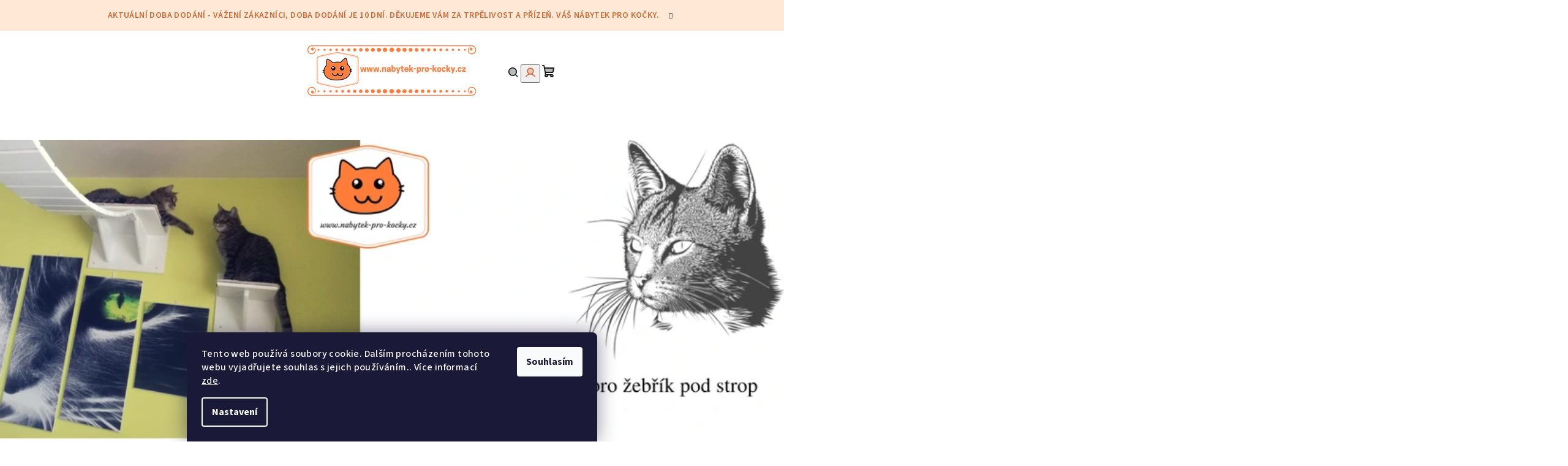

--- FILE ---
content_type: text/html; charset=utf-8
request_url: https://www.nabytek-pro-kocky.cz/
body_size: 14919
content:
<!doctype html><html lang="cs" dir="ltr" class="header-background-light external-fonts-loaded"><head><meta charset="utf-8" /><meta name="viewport" content="width=device-width,initial-scale=1" /><title>Nábytek pro kočky | kočičí nábytek | NABYTEK-PRO-KOCKY.cz</title><link rel="preconnect" href="https://cdn.myshoptet.com" /><link rel="dns-prefetch" href="https://cdn.myshoptet.com" /><link rel="preload" href="https://cdn.myshoptet.com/prj/dist/master/cms/libs/jquery/jquery-1.11.3.min.js" as="script" /><link href="https://cdn.myshoptet.com/prj/dist/master/cms/templates/frontend_templates/shared/css/font-face/source-sans-3.css" rel="stylesheet"><link href="https://cdn.myshoptet.com/prj/dist/master/cms/templates/frontend_templates/shared/css/font-face/exo-2.css" rel="stylesheet"><link href="https://cdn.myshoptet.com/prj/dist/master/shop/dist/font-shoptet-14.css.d90e56d0dd782c13aabd.css" rel="stylesheet"><script>
dataLayer = [];
dataLayer.push({'shoptet' : {
    "pageId": 1,
    "pageType": "homepage",
    "currency": "CZK",
    "currencyInfo": {
        "decimalSeparator": ",",
        "exchangeRate": 1,
        "priceDecimalPlaces": 0,
        "symbol": "K\u010d",
        "symbolLeft": 0,
        "thousandSeparator": " "
    },
    "language": "cs",
    "projectId": 629363,
    "cartInfo": {
        "id": null,
        "freeShipping": false,
        "freeShippingFrom": null,
        "leftToFreeGift": {
            "formattedPrice": "0 K\u010d",
            "priceLeft": 0
        },
        "freeGift": false,
        "leftToFreeShipping": {
            "priceLeft": null,
            "dependOnRegion": null,
            "formattedPrice": null
        },
        "discountCoupon": [],
        "getNoBillingShippingPrice": {
            "withoutVat": 0,
            "vat": 0,
            "withVat": 0
        },
        "cartItems": [],
        "taxMode": "ORDINARY"
    },
    "cart": [],
    "customer": {
        "priceRatio": 1,
        "priceListId": 1,
        "groupId": null,
        "registered": false,
        "mainAccount": false
    }
}});
dataLayer.push({'cookie_consent' : {
    "marketing": "denied",
    "analytics": "denied"
}});
document.addEventListener('DOMContentLoaded', function() {
    shoptet.consent.onAccept(function(agreements) {
        if (agreements.length == 0) {
            return;
        }
        dataLayer.push({
            'cookie_consent' : {
                'marketing' : (agreements.includes(shoptet.config.cookiesConsentOptPersonalisation)
                    ? 'granted' : 'denied'),
                'analytics': (agreements.includes(shoptet.config.cookiesConsentOptAnalytics)
                    ? 'granted' : 'denied')
            },
            'event': 'cookie_consent'
        });
    });
});
</script>
<meta property="og:type" content="website"><meta property="og:site_name" content="nabytek-pro-kocky.cz"><meta property="og:url" content="https://www.nabytek-pro-kocky.cz/"><meta property="og:title" content="Nábytek pro kočky | kočičí nábytek | NABYTEK-PRO-KOCKY.cz"><meta name="author" content="Nábytek pro kočky"><meta name="web_author" content="Shoptet.cz"><meta name="dcterms.rightsHolder" content="www.nabytek-pro-kocky.cz"><meta name="robots" content="index,follow"><meta property="og:image" content="https://cdn.myshoptet.com/usr/www.nabytek-pro-kocky.cz/user/logos/custom_image_logo.png?t=1770014476"><meta property="og:description" content="Přímý prodej českého výrobce originálního nábytku pro kočky. Pečlivá ruční práce, kvalitní materiály a nízká cena. Kočičí nábytek na stěnu i na strop na Vaše přání upravíme. Kočičí ráj je hřiště od firmy Nábytek pro kočky."><meta name="description" content="Přímý prodej českého výrobce originálního nábytku pro kočky. Pečlivá ruční práce, kvalitní materiály a nízká cena. Kočičí nábytek na stěnu i na strop na Vaše přání upravíme. Kočičí ráj je hřiště od firmy Nábytek pro kočky."><style>:root {--color-primary: #FFFFFF;--color-primary-h: 0;--color-primary-s: 0%;--color-primary-l: 100%;--color-primary-hover: #ffe9d6;--color-primary-hover-h: 28;--color-primary-hover-s: 100%;--color-primary-hover-l: 92%;--color-secondary: #cf6b36;--color-secondary-h: 21;--color-secondary-s: 61%;--color-secondary-l: 51%;--color-secondary-hover: #a14717;--color-secondary-hover-h: 21;--color-secondary-hover-s: 75%;--color-secondary-hover-l: 36%;--color-tertiary: #F9F9F9;--color-tertiary-h: 0;--color-tertiary-s: 0%;--color-tertiary-l: 98%;--color-tertiary-hover: #161616;--color-tertiary-hover-h: 0;--color-tertiary-hover-s: 0%;--color-tertiary-hover-l: 9%;--color-header-background: #FFFFFF;--template-font: "Source Sans 3";--template-headings-font: "Exo 2";--header-background-url: url("[data-uri]");--cookies-notice-background: #1A1937;--cookies-notice-color: #F8FAFB;--cookies-notice-button-hover: #f5f5f5;--cookies-notice-link-hover: #27263f;--templates-update-management-preview-mode-content: "Náhled aktualizací šablony je aktivní pro váš prohlížeč."}</style>
    
    <link href="https://cdn.myshoptet.com/prj/dist/master/shop/dist/main-14.less.49334c2a0bd7c3ed0f9c.css" rel="stylesheet" />
                <link href="https://cdn.myshoptet.com/prj/dist/master/shop/dist/mobile-header-v1-14.less.10721fb2626f6cacd20c.css" rel="stylesheet" />
    
    <script>var shoptet = shoptet || {};</script>
    <script src="https://cdn.myshoptet.com/prj/dist/master/shop/dist/main-3g-header.js.27c4444ba5dd6be3416d.js"></script>
<!-- User include --><!-- /User include --><link rel="shortcut icon" href="/favicon.ico" type="image/x-icon" /><link rel="canonical" href="https://www.nabytek-pro-kocky.cz/" /></head><body class="desktop id-1 in-index template-14 type-index one-column-body has-carousel columns-mobile-2 columns-3 smart-labels-active ums_forms_redesign--off ums_a11y_category_page--on ums_discussion_rating_forms--off ums_flags_display_unification--on ums_a11y_login--on mobile-header-version-1"><noscript>
    <style>
        #header {
            padding-top: 0;
            position: relative !important;
            top: 0;
        }
        .header-navigation {
            position: relative !important;
        }
        .overall-wrapper {
            margin: 0 !important;
        }
        body:not(.ready) {
            visibility: visible !important;
        }
    </style>
    <div class="no-javascript">
        <div class="no-javascript__title">Musíte změnit nastavení vašeho prohlížeče</div>
        <div class="no-javascript__text">Podívejte se na: <a href="https://www.google.com/support/bin/answer.py?answer=23852">Jak povolit JavaScript ve vašem prohlížeči</a>.</div>
        <div class="no-javascript__text">Pokud používáte software na blokování reklam, může být nutné povolit JavaScript z této stránky.</div>
        <div class="no-javascript__text">Děkujeme.</div>
    </div>
</noscript>

        <div id="fb-root"></div>
        <script>
            window.fbAsyncInit = function() {
                FB.init({
                    autoLogAppEvents : true,
                    xfbml            : true,
                    version          : 'v24.0'
                });
            };
        </script>
        <script async defer crossorigin="anonymous" src="https://connect.facebook.net/cs_CZ/sdk.js#xfbml=1&version=v24.0"></script>    <div class="siteCookies siteCookies--bottom siteCookies--dark js-siteCookies" role="dialog" data-testid="cookiesPopup" data-nosnippet>
        <div class="siteCookies__form">
            <div class="siteCookies__content">
                <div class="siteCookies__text">
                    Tento web používá soubory cookie. Dalším procházením tohoto webu vyjadřujete souhlas s jejich používáním.. Více informací <a href="/podminky-ochrany-osobnich-udaju/" target=\"_blank\" rel=\"noopener noreferrer\">zde</a>.
                </div>
                <p class="siteCookies__links">
                    <button class="siteCookies__link js-cookies-settings" aria-label="Nastavení cookies" data-testid="cookiesSettings">Nastavení</button>
                </p>
            </div>
            <div class="siteCookies__buttonWrap">
                                <button class="siteCookies__button js-cookiesConsentSubmit" value="all" aria-label="Přijmout cookies" data-testid="buttonCookiesAccept">Souhlasím</button>
            </div>
        </div>
        <script>
            document.addEventListener("DOMContentLoaded", () => {
                const siteCookies = document.querySelector('.js-siteCookies');
                document.addEventListener("scroll", shoptet.common.throttle(() => {
                    const st = document.documentElement.scrollTop;
                    if (st > 1) {
                        siteCookies.classList.add('siteCookies--scrolled');
                    } else {
                        siteCookies.classList.remove('siteCookies--scrolled');
                    }
                }, 100));
            });
        </script>
    </div>
<a href="#content" class="skip-link sr-only">Přejít na obsah</a><div class="overall-wrapper"><div class="site-msg information"><div class="container"><div class="text">AKTUÁLNÍ DOBA DODÁNÍ - Vážení zákazníci, doba dodání je 10 dní. Děkujeme Vám za trpělivost a přízeň. Váš Nábytek pro kočky.</div><div class="close js-close-information-msg"></div></div></div><header id="header">
        <div class="header-top">
            <div class="container navigation-wrapper header-top-wrapper">
                <div class="navigation-tools">
                                    </div>
                <h1 class="site-name"><a href="/" data-testid="linkWebsiteLogo"><img src="https://cdn.myshoptet.com/usr/www.nabytek-pro-kocky.cz/user/logos/custom_image_logo.png" alt="Nábytek pro kočky" fetchpriority="low" /></a></h1>                <div class="navigation-buttons">
                    <a href="#" class="toggle-window" data-target="search" data-testid="linkSearchIcon"><i class="icon-search"></i><span class="sr-only">Hledat</span></a>
                                                                                                                                            <button class="top-nav-button top-nav-button-login toggle-window" type="button" data-target="login" aria-haspopup="dialog" aria-expanded="false" aria-controls="login" data-testid="signin">
                                        <i class="icon-login"></i><span class="sr-only">Přihlášení</span>
                                    </button>
                                                                                                                                
    <a href="/kosik/" class="btn btn-icon toggle-window cart-count" data-target="cart" data-testid="headerCart" rel="nofollow" aria-haspopup="dialog" aria-expanded="false" aria-controls="cart-widget">
        <span class="icon-cart"></span>
                <span class="sr-only">Nákupní košík</span>
        
    
            </a>
                    <a href="#" class="toggle-window" data-target="navigation" data-testid="hamburgerMenu"></a>
                </div>
                <div class="user-action">
                                            <div class="user-action-in">
            <div id="login" class="user-action-login popup-widget login-widget" role="dialog" aria-labelledby="loginHeading">
        <div class="popup-widget-inner">
                            <h2 id="loginHeading">Přihlášení k vašemu účtu</h2><div id="customerLogin"><form action="/action/Customer/Login/" method="post" id="formLoginIncluded" class="csrf-enabled formLogin" data-testid="formLogin"><input type="hidden" name="referer" value="" /><div class="form-group"><div class="input-wrapper email js-validated-element-wrapper no-label"><input type="email" name="email" class="form-control" autofocus placeholder="E-mailová adresa (např. jan@novak.cz)" data-testid="inputEmail" autocomplete="email" required /></div></div><div class="form-group"><div class="input-wrapper password js-validated-element-wrapper no-label"><input type="password" name="password" class="form-control" placeholder="Heslo" data-testid="inputPassword" autocomplete="current-password" required /><span class="no-display">Nemůžete vyplnit toto pole</span><input type="text" name="surname" value="" class="no-display" /></div></div><div class="form-group"><div class="login-wrapper"><button type="submit" class="btn btn-secondary btn-text btn-login" data-testid="buttonSubmit">Přihlásit se</button><div class="password-helper"><a href="/registrace/" data-testid="signup" rel="nofollow">Nová registrace</a><a href="/klient/zapomenute-heslo/" rel="nofollow">Zapomenuté heslo</a></div></div></div></form>
</div>                    </div>
    </div>

        <div id="cart-widget" class="user-action-cart popup-widget cart-widget loader-wrapper" data-testid="popupCartWidget" role="dialog" aria-hidden="true">
        <div class="popup-widget-inner cart-widget-inner place-cart-here">
            <div class="loader-overlay">
                <div class="loader"></div>
            </div>
        </div>
    </div>

        <div class="user-action-search popup-widget search-widget search stay-open" itemscope itemtype="https://schema.org/WebSite" data-testid="searchWidget">
        <span href="#" class="search-widget-close toggle-window" data-target="search" data-testid="linkSearchIcon"></span>
        <meta itemprop="headline" content=""/><meta itemprop="url" content="https://www.nabytek-pro-kocky.cz"/><meta itemprop="text" content="Přímý prodej českého výrobce originálního nábytku pro kočky. Pečlivá ruční práce, kvalitní materiály a nízká cena. Kočičí nábytek na stěnu i na strop na Vaše přání upravíme. Kočičí ráj je hřiště od firmy Nábytek pro kočky."/>        <form action="/action/ProductSearch/prepareString/" method="post"
    id="formSearchForm" class="search-form compact-form js-search-main"
    itemprop="potentialAction" itemscope itemtype="https://schema.org/SearchAction" data-testid="searchForm">
    <fieldset>
        <meta itemprop="target"
            content="https://www.nabytek-pro-kocky.cz/vyhledavani/?string={string}"/>
        <input type="hidden" name="language" value="cs"/>
        
    <span class="search-form-input-group">
        
    <span class="search-input-icon" aria-hidden="true"></span>

<input
    type="search"
    name="string"
        class="query-input form-control search-input js-search-input"
    placeholder="Napište, co hledáte"
    autocomplete="off"
    required
    itemprop="query-input"
    aria-label="Vyhledávání"
    data-testid="searchInput"
>
        <button type="submit" class="btn btn-default search-button" data-testid="searchBtn">Hledat</button>
    </span>

    </fieldset>
</form>
    </div>
</div>
                                    </div>
            </div>
        </div>
        <div class="header-bottom">
            <div class="navigation-wrapper header-bottom-wrapper">
                <nav id="navigation" aria-label="Hlavní menu" data-collapsible="true"><div class="navigation-in menu"><ul class="menu-level-1" role="menubar" data-testid="headerMenuItems"><li class="menu-item-706" role="none"><a href="/domecky-a-pelisky/" data-testid="headerMenuItem" role="menuitem" aria-expanded="false"><b>Domečky a pelíšky</b></a></li>
<li class="menu-item-709" role="none"><a href="/naslapy-na-stenu/" data-testid="headerMenuItem" role="menuitem" aria-expanded="false"><b>Nášlapy na stěnu</b></a></li>
<li class="menu-item-712" role="none"><a href="/odpocivadla/" data-testid="headerMenuItem" role="menuitem" aria-expanded="false"><b>Odpočívadla</b></a></li>
<li class="menu-item-715" role="none"><a href="/zebriky/" data-testid="headerMenuItem" role="menuitem" aria-expanded="false"><b>Žebříky</b></a></li>
<li class="menu-item-718" role="none"><a href="/uchyty-k-zebrikum/" data-testid="headerMenuItem" role="menuitem" aria-expanded="false"><b>Úchyty k žebříkům</b></a></li>
<li class="menu-item-721" role="none"><a href="/skrabadla-a-kolotoc/" data-testid="headerMenuItem" role="menuitem" aria-expanded="false"><b>Škrabadla a kolotoč</b></a></li>
<li class="menu-item-752" role="none"><a href="/kocici-porodnice/" data-testid="headerMenuItem" role="menuitem" aria-expanded="false"><b>Kočičí porodnice</b></a></li>
<li class="menu-item-730" role="none"><a href="/polstarky/" data-testid="headerMenuItem" role="menuitem" aria-expanded="false"><b>Polštářky</b></a></li>
<li class="menu-item-755" role="none"><a href="/krmne-pulty/" data-testid="headerMenuItem" role="menuitem" aria-expanded="false"><b>krmné pulty/Misky</b></a></li>
<li class="menu-item-733" role="none"><a href="/doplnky/" data-testid="headerMenuItem" role="menuitem" aria-expanded="false"><b>Doplňky</b></a></li>
<li class="menu-item-758" role="none"><a href="/originalni-ceske-hracky/" data-testid="headerMenuItem" role="menuitem" aria-expanded="false"><b>originální české hračky</b></a></li>
<li class="menu-item-736" role="none"><a href="/pro-poteseni/" data-testid="headerMenuItem" role="menuitem" aria-expanded="false"><b>Pro potěšení</b></a></li>
</ul>
    <ul class="navigationActions" role="menu">
                            <li role="none">
                                    <a href="/login/?backTo=%2F" rel="nofollow" data-testid="signin" role="menuitem"><span>Přihlášení</span></a>
                            </li>
                        </ul>
</div><span class="navigation-close"></span></nav><div class="menu-helper" data-testid="hamburgerMenu"><span>Více</span></div>
            </div>
        </div>
    </header><!-- / header -->

            


    <div class="carousel-wrapper">
        
    <div class="row banners-row banners-empty">
        <div class="wide-carousel">
                <div id="carousel" class="carousel slide" data-ride="carousel" data-interval="5000" data-testid="carousel">
        <div class="carousel-inner" role="listbox">
                            <div class="item active">
                    <img src="https://cdn.myshoptet.com/usr/www.nabytek-pro-kocky.cz/user/banners/3.png?65ba3b5c" fetchpriority="high" alt="Banner 3" width="828" height="315" />
                </div>
                            <div class="item">
                    <img data-src="https://cdn.myshoptet.com/usr/www.nabytek-pro-kocky.cz/user/banners/1.png?65ba3b0b" src="data:image/svg+xml,%3Csvg%20width%3D%22828%22%20height%3D%22315%22%20xmlns%3D%22http%3A%2F%2Fwww.w3.org%2F2000%2Fsvg%22%3E%3C%2Fsvg%3E" fetchpriority="low" alt="Banner 1" width="828" height="315" />
                </div>
                            <div class="item">
                    <img data-src="https://cdn.myshoptet.com/usr/www.nabytek-pro-kocky.cz/user/banners/2.png?65ba3b3f" src="data:image/svg+xml,%3Csvg%20width%3D%22828%22%20height%3D%22315%22%20xmlns%3D%22http%3A%2F%2Fwww.w3.org%2F2000%2Fsvg%22%3E%3C%2Fsvg%3E" fetchpriority="low" alt="Banner 2" width="828" height="315" />
                </div>
                            <div class="item">
                    <img data-src="https://cdn.myshoptet.com/usr/www.nabytek-pro-kocky.cz/user/banners/4.png?65ba3b6a" src="data:image/svg+xml,%3Csvg%20width%3D%22828%22%20height%3D%22315%22%20xmlns%3D%22http%3A%2F%2Fwww.w3.org%2F2000%2Fsvg%22%3E%3C%2Fsvg%3E" fetchpriority="low" alt="Banner 4" width="828" height="315" />
                </div>
                    </div>

                    
                <a class="carousel-control left" href="#carousel" role="button" data-slide="prev">
                    <span class="sr-only">Předchozí</span>
                </a>
                <a class="carousel-control right" href="#carousel" role="button" data-slide="next">
                    <span class="sr-only">Následující</span>
                </a>
            
            </div>
        </div>
            </div>

    </div>



    

<div id="content-wrapper" class="container content-wrapper">
    
            
    <div class="content-wrapper-in">
                <main id="content" class="content wide">
                            <div class="full-width benefit-banners-full-width">
    <div class="container-full-width">
            </div>
</div>


                                        
                                    <div class="homepage-group-title homepage-products-heading-2 h4">Novinky</div>
                                
                            <div class="products-wrapper">
        <div id="products-2" class="products homepage-products-2 product-slider" data-columns="3" data-columns-mobile="2" data-testid="productGroup_2">
                            
        
                                                <div class="product active">
    <div class="p swap-images" data-micro="product" data-micro-product-id="296" data-micro-identifier="49e8ba18-bdaf-11f0-a2a9-c6fac013a242" data-testid="productItem">
                    <a href="/wou/" class="image">
                <img src="data:image/svg+xml,%3Csvg%20width%3D%22423%22%20height%3D%22318%22%20xmlns%3D%22http%3A%2F%2Fwww.w3.org%2F2000%2Fsvg%22%3E%3C%2Fsvg%3E" alt="WhatsApp Image 2025 11 09 at 17.29.09 (5)" data-src="https://cdn.myshoptet.com/usr/www.nabytek-pro-kocky.cz/user/shop/detail/296-2_whatsapp-image-2025-11-09-at-17-29-09--5.jpg?69110172
" data-next="https://cdn.myshoptet.com/usr/www.nabytek-pro-kocky.cz/user/shop/detail/296_whatsapp-image-2025-11-09-at-17-29-10--1.jpg?69110172" class="swap-image" data-micro-image="https://cdn.myshoptet.com/usr/www.nabytek-pro-kocky.cz/user/shop/big/296-2_whatsapp-image-2025-11-09-at-17-29-09--5.jpg?69110172" width="423" height="318"  data-src="https://cdn.myshoptet.com/usr/www.nabytek-pro-kocky.cz/user/shop/detail/296-2_whatsapp-image-2025-11-09-at-17-29-09--5.jpg?69110172
" fetchpriority="low" />
                                                                                                                                                                                    <div class="flags flags-default">                            <span class="flag flag-new">
            Novinka
    </span>
                                                
                                                    
                                                
                    </div>
                                                    
            </a>
        
        <div class="p-in">

            <div class="p-in-in">
                <a href="/wou/" class="name" data-micro="url">
                    <span data-micro="name" data-testid="productCardName">
                          Wou                    </span>
                </a>
                
                            </div>

            <div class="p-bottom">
                
                <div data-micro="offer"
    data-micro-price="180.00"
    data-micro-price-currency="CZK"
            data-micro-availability="https://schema.org/InStock"
    >
                    <div class="prices">
                                                                                
                        
                        
                        
            <div class="price price-final" data-testid="productCardPrice">
        <strong>
                                        180 Kč
                    </strong>
            

        
    </div>
        

                        
                                                    

                    </div>

                    
                <div class="availability">
            <span style="color:#009901">
                Skladem            </span>
                                                            </div>
    
            <div class="ratings-wrapper">
                    </div>
    

                                            <div class="p-tools">
                                                            <form action="/action/Cart/addCartItem/" method="post" class="pr-action csrf-enabled">
                                    <input type="hidden" name="language" value="cs" />
                                                                            <input type="hidden" name="priceId" value="7091" />
                                                                        <input type="hidden" name="productId" value="296" />
                                                                            
<span class="quantity">
    <span
        class="increase-tooltip js-increase-tooltip"
        data-trigger="manual"
        data-container="body"
        data-original-title="Není možné zakoupit více než 9999 ks."
        aria-hidden="true"
        role="tooltip"
        data-testid="tooltip">
    </span>

    <span
        class="decrease-tooltip js-decrease-tooltip"
        data-trigger="manual"
        data-container="body"
        data-original-title="Minimální množství, které lze zakoupit, je 1 ks."
        aria-hidden="true"
        role="tooltip"
        data-testid="tooltip">
    </span>
    <label>
        <input
            type="number"
            name="amount"
            value="1"
            class="amount"
            autocomplete="off"
            data-decimals="0"
                        step="1"
            min="1"
            max="9999"
            aria-label="Množství"
            data-testid="cartAmount"/>
    </label>

    <button
        class="increase"
        type="button"
        aria-label="Zvýšit množství o 1"
        data-testid="increase">
            <span class="increase__sign">&plus;</span>
    </button>

    <button
        class="decrease"
        type="button"
        aria-label="Snížit množství o 1"
        data-testid="decrease">
            <span class="decrease__sign">&minus;</span>
    </button>
</span>
                                                                        <button type="submit" class="btn btn-cart add-to-cart-button" data-testid="buttonAddToCart" aria-label="Do košíku Wou"><span><i class="icon-cart"></i>Do košíku</span></button>
                                </form>
                                                                                    
    
                                                    </div>
                    
                                                        

                </div>

            </div>

        </div>

        

                    <span class="p-code">
            Kód: <span data-micro="sku">296</span>
        </span>
    
    </div>
</div>
                                                    <div class="product active">
    <div class="p swap-images" data-micro="product" data-micro-product-id="299" data-micro-identifier="1271dde2-bdb1-11f0-9b0e-c6fac013a242" data-testid="productItem">
                    <a href="/mys-julie/" class="image">
                <img src="data:image/svg+xml,%3Csvg%20width%3D%22423%22%20height%3D%22318%22%20xmlns%3D%22http%3A%2F%2Fwww.w3.org%2F2000%2Fsvg%22%3E%3C%2Fsvg%3E" alt="WhatsApp Image 2025 11 09 at 17.29.09 (4)" data-src="https://cdn.myshoptet.com/usr/www.nabytek-pro-kocky.cz/user/shop/detail/299_whatsapp-image-2025-11-09-at-17-29-09--4.jpg?69110452
" data-next="https://cdn.myshoptet.com/usr/www.nabytek-pro-kocky.cz/user/shop/detail/299-1_whatsapp-image-2025-11-09-at-17-29-09--3.jpg?69110452" class="swap-image" data-micro-image="https://cdn.myshoptet.com/usr/www.nabytek-pro-kocky.cz/user/shop/big/299_whatsapp-image-2025-11-09-at-17-29-09--4.jpg?69110452" width="423" height="318"  data-src="https://cdn.myshoptet.com/usr/www.nabytek-pro-kocky.cz/user/shop/detail/299_whatsapp-image-2025-11-09-at-17-29-09--4.jpg?69110452
" fetchpriority="low" />
                                                                                                                                                                                    <div class="flags flags-default">                            <span class="flag flag-new">
            Novinka
    </span>
                                                
                                                    
                                                        
                    </div>
                                                    
            </a>
        
        <div class="p-in">

            <div class="p-in-in">
                <a href="/mys-julie/" class="name" data-micro="url">
                    <span data-micro="name" data-testid="productCardName">
                          Myš Julie                    </span>
                </a>
                
                            </div>

            <div class="p-bottom single-button">
                
                <div data-micro="offer"
    data-micro-price="300.00"
    data-micro-price-currency="CZK"
            data-micro-availability="https://schema.org/InStock"
    >
                    <div class="prices">
                                                                                
                        
                        
                        
            <div class="price price-final" data-testid="productCardPrice">
        <strong>
                                        300 Kč
                    </strong>
            

        
    </div>
        

                        
                                                    

                    </div>

                    
                <div class="availability">
            <span style="color:#009901">
                Skladem            </span>
                                                            </div>
    
            <div class="ratings-wrapper">
                    </div>
    

                                            <div class="p-tools">
                                                                                    
    
                                                                                            <a href="/mys-julie/" class="btn btn-primary" aria-hidden="true" tabindex="-1">Detail<i class="icon-arrow-right"></i></a>
                                                    </div>
                    
                                                        

                </div>

            </div>

        </div>

        

                    <span class="p-code">
            Kód: <span data-micro="sku">299/UME</span>
        </span>
    
    </div>
</div>
                        </div>
    </div>

            

<div class="full-width homepage-banners-full-width footer-banners" >
    </div>

    

    <div class="welcome-wrapper">
        <div class="welcome">
                        <div>
                                    <h2 style="text-align: center;">Nábytek pro kočky: Vaše radost z designu a kočičí z pohybu</h2>
<p style="text-align: center;"><meta charset="utf-8" /></p>
<div style="text-align: center;">Nabízíme ruční zakázkovou výrobu originálního nábytku pro kočky,&nbsp;který dokáže zharmonizovat společné soužití člověka a domácího mazlíčka.
<p align="justify">Většina koček,&nbsp;které žijí&nbsp;v českých a slovenských domácnostech&nbsp;bohužel&nbsp;nemá dostatek příležitostí&nbsp;k uplatnění svých přirozených požadavků na pohyb. Nejlepším řešením je umístění vhodného kočičího nábytku na stěny, případně i na strop.<span style="color: var(--color-tertiary-hover); font-family: var(--template-font),sans-serif; letter-spacing: 0.4px;">&nbsp;</span></p>
</div>
<div>
<p align="justify" style="text-align: center;">Skákání umožní především&nbsp;nášlapy&nbsp;a&nbsp;odpočívadla, pro šplhání slouží osvědčené&nbsp;žebříky, umístěné podél stěn či pod stropem. Relaxovat a nabírat nové síly lze i v útulném&nbsp;domečku či pelíšku. Všechny nabízené prvky je možné&nbsp;vzájemně kombinovat&nbsp;a na míru&nbsp;vytvořit zcela unikátní kočičí hřiště, které si vaši čtyřnozí miláčkové zamilují.</p>
<p align="justify" style="text-align: center;">Ne všichni výrobci kočičího nábytku nabízí výrobky takové velikosti, aby byly pro kočky dostatečně pohodlné. Máme několikaleté zkušenosti a&nbsp;moc dobře známe potřeby vašich mazlíčků.&nbsp;Proto navrhujeme a vyrábíme jen takové&nbsp;prvky nábytku, které svoji funkci plní.</p>
<p align="justify" style="text-align: center;">A dost jen standartním hranatým tvarům – naše&nbsp;designová řada&nbsp;je vyjímečná. Především domečky z ohýbané překližky jsou určeny&nbsp;pro všechny zákazníky, kteří hledají něco „extra“&nbsp;- unikátní zpracování a velmi působivý design.&nbsp;</p>
<p align="justify" style="text-align: center;">Doporučujeme také&nbsp;sledovat naši <a href="https://www.facebook.com/vyrobakocicihonabytku" target="_blank" rel="noopener noreferrer">Facebook stránku</a>&nbsp;nebo <a href="https://www.instagram.com/nabytek_pro_kocky" target="_blank" rel="noopener noreferrer">Instagram</a>, kde naleznete další inspirativní fotografie.&nbsp;</p>
<p align="justify" style="text-align: center;">Hledáte radu či řešení na míru?&nbsp;Rádi vám vyjdeme vstříc a vždy&nbsp;vyslechneme vaše přání i připomínky.&nbsp;</p>
</div>
                            </div>
        </div>
    </div>

                    </main>
    </div>
    
    
    
</div>
        
    
        
                            <footer id="footer">
                    <h2 class="sr-only">Zápatí</h2>
                    
        
                                                                <div class="container footer-rows">
                            
                


<div class="row custom-footer elements-4">
                    
        <div class="custom-footer__section1 col-sm-6 col-lg-3">
                                                                                                                                            </div>
                    
        <div class="custom-footer__articles col-sm-6 col-lg-3">
                                                                                                                        <h4><span>Důležité info</span></h4>
    <ul>
                    <li><a href="/o-nas/">O nás</a></li>
                    <li><a href="/kontakty/">Kontakty</a></li>
                    <li><a href="/doprava-a-platba/">Doprava a platba ČR + SR</a></li>
                    <li><a href="/obchodni-podminky/">Obchodní podmínky</a></li>
                    <li><a href="/podminky-ochrany-osobnich-udaju/">Podmínky ochrany osobních údajů </a></li>
                    <li><a href="/fotogalerie/">Fotogalerie</a></li>
                    <li><a href="/videogalerie/">Videogalerie</a></li>
            </ul>

                                                        </div>
                    
        <div class="custom-footer__contact col-sm-6 col-lg-3">
                                                                                                            <h4><span>Kontakt</span></h4>


    <div class="contact-box no-image" data-testid="contactbox">
                            <strong data-testid="contactboxName">Jitka Martínková</strong>
        
        <ul>
                            <li>
                    <span class="mail" data-testid="contactboxEmail">
                                                    <a href="mailto:info&#64;nabytek-pro-kocky.cz">info<!---->&#64;<!---->nabytek-pro-kocky.cz</a>
                                            </span>
                </li>
            
            
                            <li>
                    <span class="cellphone">
                                                                                <a href="tel:+420602748575" aria-label="Zavolat na +420602748575" data-testid="contactboxCellphone">
                                +420 602 748 575
                            </a>
                                            </span>
                </li>
            
            
            <li class="social-icon-list">
            <a href="https://www.facebook.com/vyrobakocicihonabytku" title="Facebook" target="_blank" class="social-icon facebook" data-testid="contactboxFacebook"></a>
        </li>
    
    
            <li class="social-icon-list">
            <a href="https://www.instagram.com/nabytek_pro_kocky/" title="Instagram" target="_blank" class="social-icon instagram" data-testid="contactboxInstagram"></a>
        </li>
    
    
    
    
    

        </ul>

    </div>


<script type="application/ld+json">
    {
        "@context" : "https://schema.org",
        "@type" : "Organization",
        "name" : "Nábytek pro kočky",
        "url" : "https://www.nabytek-pro-kocky.cz",
                "employee" : "Jitka Martínková",
                    "email" : "info@nabytek-pro-kocky.cz",
                            "telephone" : "+420 602 748 575",
                                
                                                                                            "sameAs" : ["https://www.facebook.com/vyrobakocicihonabytku\", \"\", \"https://www.instagram.com/nabytek_pro_kocky/"]
            }
</script>

                                                        </div>
                    
        <div class="custom-footer__facebook col-sm-6 col-lg-3">
                                                                                                                        <div id="facebookWidget">
            <h4><span>Facebook</span></h4>
                <div id="fb-widget-wrap">
        <div class="fb-page"
             data-href="https://www.facebook.com/vyrobakocicihonabytku"
             data-width="350"
             data-height="398"
             data-hide-cover="false"
             data-show-facepile="true"
             data-show-posts="false">
            <blockquote cite="https://www.facebook.com/vyrobakocicihonabytku" class="fb-xfbml-parse-ignore">
                <a href="https://www.facebook.com/vyrobakocicihonabytku">Nábytek pro kočky</a>
            </blockquote>
        </div>
    </div>

    <script>
        (function () {
            var isInstagram = /Instagram/i.test(navigator.userAgent || "");

            if (isInstagram) {
                var wrap = document.getElementById("fb-widget-wrap");
                if (wrap) {
                    wrap.innerHTML =
                        '<a href="https://www.facebook.com/vyrobakocicihonabytku" target="_blank" rel="noopener noreferrer" class="btn btn-secondary">' +
                        'Facebook' +
                        '</a>';
                }
            }
        })();
    </script>

        </div>
    
                                                        </div>
    </div>
                        </div>
                                        
                                                                    
                    
    <div class="full-width footer-bottom-full-width">
        <div class="container footer-bottom">
            <span>
                <span class="copyright" data-testid="textCopyright">
                    Copyright 2026 <strong>Nábytek pro kočky</strong>. Všechna práva vyhrazena.                                    </span>
                            </span>
            <span id="signature" style="display: inline-block !important; visibility: visible !important;"><a href="https://www.shoptet.cz/?utm_source=footer&utm_medium=link&utm_campaign=create_by_shoptet" class="image" target="_blank"><img src="data:image/svg+xml,%3Csvg%20width%3D%2217%22%20height%3D%2217%22%20xmlns%3D%22http%3A%2F%2Fwww.w3.org%2F2000%2Fsvg%22%3E%3C%2Fsvg%3E" data-src="https://cdn.myshoptet.com/prj/dist/master/cms/img/common/logo/shoptetLogo.svg" width="17" height="17" alt="Shoptet" class="vam" fetchpriority="low" /></a><a href="https://www.shoptet.cz/?utm_source=footer&utm_medium=link&utm_campaign=create_by_shoptet" class="title" target="_blank">Vytvořil Shoptet</a></span>
        </div>
    </div>

                    
                </footer>
                <!-- / footer -->
                    
        </div>
        <!-- / overall-wrapper -->

                    <script src="https://cdn.myshoptet.com/prj/dist/master/cms/libs/jquery/jquery-1.11.3.min.js"></script>
                <script>var shoptet = shoptet || {};shoptet.abilities = {"about":{"generation":3,"id":"14"},"config":{"category":{"product":{"image_size":"detail"}},"navigation_breakpoint":767,"number_of_active_related_products":4,"product_slider":{"autoplay":false,"autoplay_speed":3000,"loop":true,"navigation":true,"pagination":true,"shadow_size":0}},"elements":{"recapitulation_in_checkout":true},"feature":{"directional_thumbnails":false,"extended_ajax_cart":false,"extended_search_whisperer":true,"fixed_header":false,"images_in_menu":true,"product_slider":true,"simple_ajax_cart":true,"smart_labels":true,"tabs_accordion":true,"tabs_responsive":true,"top_navigation_menu":true,"user_action_fullscreen":false}};shoptet.design = {"template":{"name":"Samba","colorVariant":"14-one"},"layout":{"homepage":"catalog3","subPage":"catalog3","productDetail":"catalog3"},"colorScheme":{"conversionColor":"#cf6b36","conversionColorHover":"#a14717","color1":"#FFFFFF","color2":"#ffe9d6","color3":"#F9F9F9","color4":"#161616"},"fonts":{"heading":"Exo 2","text":"Source Sans 3"},"header":{"backgroundImage":"https:\/\/www.nabytek-pro-kocky.czdata:image\/gif;base64,R0lGODlhAQABAIAAAAAAAP\/\/\/yH5BAEAAAAALAAAAAABAAEAAAIBRAA7","image":null,"logo":"https:\/\/www.nabytek-pro-kocky.czuser\/logos\/custom_image_logo.png","color":"#FFFFFF"},"background":{"enabled":false,"color":null,"image":null}};shoptet.config = {};shoptet.events = {};shoptet.runtime = {};shoptet.content = shoptet.content || {};shoptet.updates = {};shoptet.messages = [];shoptet.messages['lightboxImg'] = "Obrázek";shoptet.messages['lightboxOf'] = "z";shoptet.messages['more'] = "Více";shoptet.messages['cancel'] = "Zrušit";shoptet.messages['removedItem'] = "Položka byla odstraněna z košíku.";shoptet.messages['discountCouponWarning'] = "Zapomněli jste uplatnit slevový kupón. Pro pokračování jej uplatněte pomocí tlačítka vedle vstupního pole, nebo jej smažte.";shoptet.messages['charsNeeded'] = "Prosím, použijte minimálně 3 znaky!";shoptet.messages['invalidCompanyId'] = "Neplané IČ, povoleny jsou pouze číslice";shoptet.messages['needHelp'] = "Potřebujete pomoc?";shoptet.messages['showContacts'] = "Zobrazit kontakty";shoptet.messages['hideContacts'] = "Skrýt kontakty";shoptet.messages['ajaxError'] = "Došlo k chybě; obnovte prosím stránku a zkuste to znovu.";shoptet.messages['variantWarning'] = "Zvolte prosím variantu produktu.";shoptet.messages['chooseVariant'] = "Zvolte variantu";shoptet.messages['unavailableVariant'] = "Tato varianta není dostupná a není možné ji objednat.";shoptet.messages['withVat'] = "včetně DPH";shoptet.messages['withoutVat'] = "bez DPH";shoptet.messages['toCart'] = "Do košíku";shoptet.messages['emptyCart'] = "Prázdný košík";shoptet.messages['change'] = "Změnit";shoptet.messages['chosenBranch'] = "Zvolená pobočka";shoptet.messages['validatorRequired'] = "Povinné pole";shoptet.messages['validatorEmail'] = "Prosím vložte platnou e-mailovou adresu";shoptet.messages['validatorUrl'] = "Prosím vložte platnou URL adresu";shoptet.messages['validatorDate'] = "Prosím vložte platné datum";shoptet.messages['validatorNumber'] = "Vložte číslo";shoptet.messages['validatorDigits'] = "Prosím vložte pouze číslice";shoptet.messages['validatorCheckbox'] = "Zadejte prosím všechna povinná pole";shoptet.messages['validatorConsent'] = "Bez souhlasu nelze odeslat.";shoptet.messages['validatorPassword'] = "Hesla se neshodují";shoptet.messages['validatorInvalidPhoneNumber'] = "Vyplňte prosím platné telefonní číslo bez předvolby.";shoptet.messages['validatorInvalidPhoneNumberSuggestedRegion'] = "Neplatné číslo — navržený region: %1";shoptet.messages['validatorInvalidCompanyId'] = "Neplatné IČ, musí být ve tvaru jako %1";shoptet.messages['validatorFullName'] = "Nezapomněli jste příjmení?";shoptet.messages['validatorHouseNumber'] = "Prosím zadejte správné číslo domu";shoptet.messages['validatorZipCode'] = "Zadané PSČ neodpovídá zvolené zemi";shoptet.messages['validatorShortPhoneNumber'] = "Telefonní číslo musí mít min. 8 znaků";shoptet.messages['choose-personal-collection'] = "Prosím vyberte místo doručení u osobního odběru, není zvoleno.";shoptet.messages['choose-external-shipping'] = "Upřesněte prosím vybraný způsob dopravy";shoptet.messages['choose-ceska-posta'] = "Pobočka České Pošty není určena, zvolte prosím některou";shoptet.messages['choose-hupostPostaPont'] = "Pobočka Maďarské pošty není vybrána, zvolte prosím nějakou";shoptet.messages['choose-postSk'] = "Pobočka Slovenské pošty není zvolena, vyberte prosím některou";shoptet.messages['choose-ulozenka'] = "Pobočka Uloženky nebyla zvolena, prosím vyberte některou";shoptet.messages['choose-zasilkovna'] = "Pobočka Zásilkovny nebyla zvolena, prosím vyberte některou";shoptet.messages['choose-ppl-cz'] = "Pobočka PPL ParcelShop nebyla vybrána, vyberte prosím jednu";shoptet.messages['choose-glsCz'] = "Pobočka GLS ParcelShop nebyla zvolena, prosím vyberte některou";shoptet.messages['choose-dpd-cz'] = "Ani jedna z poboček služby DPD Parcel Shop nebyla zvolená, prosím vyberte si jednu z možností.";shoptet.messages['watchdogType'] = "Je zapotřebí vybrat jednu z možností u sledování produktu.";shoptet.messages['watchdog-consent-required'] = "Musíte zaškrtnout všechny povinné souhlasy";shoptet.messages['watchdogEmailEmpty'] = "Prosím vyplňte e-mail";shoptet.messages['privacyPolicy'] = 'Musíte souhlasit s ochranou osobních údajů';shoptet.messages['amountChanged'] = '(množství bylo změněno)';shoptet.messages['unavailableCombination'] = 'Není k dispozici v této kombinaci';shoptet.messages['specifyShippingMethod'] = 'Upřesněte dopravu';shoptet.messages['PIScountryOptionMoreBanks'] = 'Možnost platby z %1 bank';shoptet.messages['PIScountryOptionOneBank'] = 'Možnost platby z 1 banky';shoptet.messages['PIScurrencyInfoCZK'] = 'V měně CZK lze zaplatit pouze prostřednictvím českých bank.';shoptet.messages['PIScurrencyInfoHUF'] = 'V měně HUF lze zaplatit pouze prostřednictvím maďarských bank.';shoptet.messages['validatorVatIdWaiting'] = "Ověřujeme";shoptet.messages['validatorVatIdValid'] = "Ověřeno";shoptet.messages['validatorVatIdInvalid'] = "DIČ se nepodařilo ověřit, i přesto můžete objednávku dokončit";shoptet.messages['validatorVatIdInvalidOrderForbid'] = "Zadané DIČ nelze nyní ověřit, protože služba ověřování je dočasně nedostupná. Zkuste opakovat zadání později, nebo DIČ vymažte s vaši objednávku dokončete v režimu OSS. Případně kontaktujte prodejce.";shoptet.messages['validatorVatIdInvalidOssRegime'] = "Zadané DIČ nemůže být ověřeno, protože služba ověřování je dočasně nedostupná. Vaše objednávka bude dokončena v režimu OSS. Případně kontaktujte prodejce.";shoptet.messages['previous'] = "Předchozí";shoptet.messages['next'] = "Následující";shoptet.messages['close'] = "Zavřít";shoptet.messages['imageWithoutAlt'] = "Tento obrázek nemá popisek";shoptet.messages['newQuantity'] = "Nové množství:";shoptet.messages['currentQuantity'] = "Aktuální množství:";shoptet.messages['quantityRange'] = "Prosím vložte číslo v rozmezí %1 a %2";shoptet.messages['skipped'] = "Přeskočeno";shoptet.messages.validator = {};shoptet.messages.validator.nameRequired = "Zadejte jméno a příjmení.";shoptet.messages.validator.emailRequired = "Zadejte e-mailovou adresu (např. jan.novak@example.com).";shoptet.messages.validator.phoneRequired = "Zadejte telefonní číslo.";shoptet.messages.validator.messageRequired = "Napište komentář.";shoptet.messages.validator.descriptionRequired = shoptet.messages.validator.messageRequired;shoptet.messages.validator.captchaRequired = "Vyplňte bezpečnostní kontrolu.";shoptet.messages.validator.consentsRequired = "Potvrďte svůj souhlas.";shoptet.messages.validator.scoreRequired = "Zadejte počet hvězdiček.";shoptet.messages.validator.passwordRequired = "Zadejte heslo, které bude obsahovat min. 4 znaky.";shoptet.messages.validator.passwordAgainRequired = shoptet.messages.validator.passwordRequired;shoptet.messages.validator.currentPasswordRequired = shoptet.messages.validator.passwordRequired;shoptet.messages.validator.birthdateRequired = "Zadejte datum narození.";shoptet.messages.validator.billFullNameRequired = "Zadejte jméno a příjmení.";shoptet.messages.validator.deliveryFullNameRequired = shoptet.messages.validator.billFullNameRequired;shoptet.messages.validator.billStreetRequired = "Zadejte název ulice.";shoptet.messages.validator.deliveryStreetRequired = shoptet.messages.validator.billStreetRequired;shoptet.messages.validator.billHouseNumberRequired = "Zadejte číslo domu.";shoptet.messages.validator.deliveryHouseNumberRequired = shoptet.messages.validator.billHouseNumberRequired;shoptet.messages.validator.billZipRequired = "Zadejte PSČ.";shoptet.messages.validator.deliveryZipRequired = shoptet.messages.validator.billZipRequired;shoptet.messages.validator.billCityRequired = "Zadejte název města.";shoptet.messages.validator.deliveryCityRequired = shoptet.messages.validator.billCityRequired;shoptet.messages.validator.companyIdRequired = "Zadejte IČ.";shoptet.messages.validator.vatIdRequired = "Zadejte DIČ.";shoptet.messages.validator.billCompanyRequired = "Zadejte název společnosti.";shoptet.messages['loading'] = "Načítám…";shoptet.messages['stillLoading'] = "Stále načítám…";shoptet.messages['loadingFailed'] = "Načtení se nezdařilo. Zkuste to znovu.";shoptet.messages['productsSorted'] = "Produkty seřazeny.";shoptet.messages['formLoadingFailed'] = "Formulář se nepodařilo načíst. Zkuste to prosím znovu.";shoptet.messages.moreInfo = "Více informací";shoptet.config.orderingProcess = {active: false,step: false};shoptet.config.documentsRounding = '3';shoptet.config.documentPriceDecimalPlaces = '0';shoptet.config.thousandSeparator = ' ';shoptet.config.decSeparator = ',';shoptet.config.decPlaces = '0';shoptet.config.decPlacesSystemDefault = '2';shoptet.config.currencySymbol = 'Kč';shoptet.config.currencySymbolLeft = '0';shoptet.config.defaultVatIncluded = 1;shoptet.config.defaultProductMaxAmount = 9999;shoptet.config.inStockAvailabilityId = -1;shoptet.config.defaultProductMaxAmount = 9999;shoptet.config.inStockAvailabilityId = -1;shoptet.config.cartActionUrl = '/action/Cart';shoptet.config.advancedOrderUrl = '/action/Cart/GetExtendedOrder/';shoptet.config.cartContentUrl = '/action/Cart/GetCartContent/';shoptet.config.stockAmountUrl = '/action/ProductStockAmount/';shoptet.config.addToCartUrl = '/action/Cart/addCartItem/';shoptet.config.removeFromCartUrl = '/action/Cart/deleteCartItem/';shoptet.config.updateCartUrl = '/action/Cart/setCartItemAmount/';shoptet.config.addDiscountCouponUrl = '/action/Cart/addDiscountCoupon/';shoptet.config.setSelectedGiftUrl = '/action/Cart/setSelectedGift/';shoptet.config.rateProduct = '/action/ProductDetail/RateProduct/';shoptet.config.customerDataUrl = '/action/OrderingProcess/step2CustomerAjax/';shoptet.config.registerUrl = '/registrace/';shoptet.config.agreementCookieName = 'site-agreement';shoptet.config.cookiesConsentUrl = '/action/CustomerCookieConsent/';shoptet.config.cookiesConsentIsActive = 1;shoptet.config.cookiesConsentOptAnalytics = 'analytics';shoptet.config.cookiesConsentOptPersonalisation = 'personalisation';shoptet.config.cookiesConsentOptNone = 'none';shoptet.config.cookiesConsentRefuseDuration = 7;shoptet.config.cookiesConsentName = 'CookiesConsent';shoptet.config.agreementCookieExpire = 30;shoptet.config.cookiesConsentSettingsUrl = '/cookies-settings/';shoptet.config.fonts = {"google":{"attributes":"300,400,500,600,700,900:latin-ext","families":["Source Sans 3","Exo 2"],"urls":["https:\/\/cdn.myshoptet.com\/prj\/dist\/master\/cms\/templates\/frontend_templates\/shared\/css\/font-face\/source-sans-3.css","https:\/\/cdn.myshoptet.com\/prj\/dist\/master\/cms\/templates\/frontend_templates\/shared\/css\/font-face\/exo-2.css"]},"custom":{"families":["shoptet"],"urls":["https:\/\/cdn.myshoptet.com\/prj\/dist\/master\/shop\/dist\/font-shoptet-14.css.d90e56d0dd782c13aabd.css"]}};shoptet.config.mobileHeaderVersion = '1';shoptet.config.fbCAPIEnabled = false;shoptet.config.fbPixelEnabled = true;shoptet.config.fbCAPIUrl = '/action/FacebookCAPI/';shoptet.config.initApplePaySdk = false;shoptet.content.regexp = /strana-[0-9]+[\/]/g;shoptet.content.colorboxHeader = '<div class="colorbox-html-content">';shoptet.content.colorboxFooter = '</div>';shoptet.customer = {};shoptet.csrf = shoptet.csrf || {};shoptet.csrf.token = 'csrf_ybiIbU2o81f9a87b46bc87b8';shoptet.csrf.invalidTokenModal = '<div><h2>Přihlaste se prosím znovu</h2><p>Omlouváme se, ale Váš CSRF token pravděpodobně vypršel. Abychom mohli udržet Vaši bezpečnost na co největší úrovni potřebujeme, abyste se znovu přihlásili.</p><p>Děkujeme za pochopení.</p><div><a href="/login/?backTo=%2F">Přihlášení</a></div></div> ';shoptet.csrf.formsSelector = 'csrf-enabled';shoptet.csrf.submitListener = true;shoptet.csrf.validateURL = '/action/ValidateCSRFToken/Index/';shoptet.csrf.refreshURL = '/action/RefreshCSRFTokenNew/Index/';shoptet.csrf.enabled = false;shoptet.config.googleAnalytics ||= {};shoptet.config.googleAnalytics.isGa4Enabled = true;shoptet.config.googleAnalytics.route ||= {};shoptet.config.googleAnalytics.route.ua = "UA";shoptet.config.googleAnalytics.route.ga4 = "GA4";shoptet.config.ums_a11y_category_page = true;shoptet.config.discussion_rating_forms = false;shoptet.config.ums_forms_redesign = false;shoptet.config.showPriceWithoutVat = '';shoptet.config.ums_a11y_login = true;</script>
        
        <!-- Facebook Pixel Code -->
<script type="text/plain" data-cookiecategory="analytics">
!function(f,b,e,v,n,t,s){if(f.fbq)return;n=f.fbq=function(){n.callMethod?
            n.callMethod.apply(n,arguments):n.queue.push(arguments)};if(!f._fbq)f._fbq=n;
            n.push=n;n.loaded=!0;n.version='2.0';n.queue=[];t=b.createElement(e);t.async=!0;
            t.src=v;s=b.getElementsByTagName(e)[0];s.parentNode.insertBefore(t,s)}(window,
            document,'script','//connect.facebook.net/en_US/fbevents.js');
$(document).ready(function(){
fbq('set', 'autoConfig', 'false', '1065198968006594')
fbq("init", "1065198968006594", {}, { agent:"plshoptet" });
fbq("track", "PageView",{}, {"eventID":"289d5090f1e04a78f359c0cbf6025b0b"});
window.dataLayer = window.dataLayer || [];
dataLayer.push({"fbpixel": "loaded","event": "fbloaded"});
});
</script>
<noscript>
<img height="1" width="1" style="display:none" src="https://www.facebook.com/tr?id=1065198968006594&ev=PageView&noscript=1"/>
</noscript>
<!-- End Facebook Pixel Code -->

        
        

                    <script src="https://cdn.myshoptet.com/prj/dist/master/shop/dist/main-3g.js.d30081754cb01c7aa255.js"></script>
    <script src="https://cdn.myshoptet.com/prj/dist/master/cms/templates/frontend_templates/shared/js/jqueryui/i18n/datepicker-cs.js"></script>
        
<script>if (window.self !== window.top) {const script = document.createElement('script');script.type = 'module';script.src = "https://cdn.myshoptet.com/prj/dist/master/shop/dist/editorPreview.js.e7168e827271d1c16a1d.js";document.body.appendChild(script);}</script>                        
                                                    <!-- User include -->
        <div class="container">
            
        </div>
        <!-- /User include -->

        
        
        
        <div class="messages">
            
        </div>

        <div id="screen-reader-announcer" class="sr-only" aria-live="polite" aria-atomic="true"></div>

            <script id="trackingScript" data-products='{"products":{"7091":{"content_category":"originální české hračky","content_type":"product","content_name":"Wou","base_name":"Wou","variant":null,"manufacturer":null,"content_ids":["296"],"guid":"49e8ba18-bdaf-11f0-a2a9-c6fac013a242","visibility":1,"value":"180","valueWoVat":"180","facebookPixelVat":false,"currency":"CZK","base_id":296,"category_path":["originální české hračky"]},"7103":{"content_category":"originální české hračky","content_type":"product","content_name":"Myš Julie","base_name":"Myš Julie","variant":"A nebo B: Umělá kožeš","manufacturer":null,"content_ids":["299\/UME"],"guid":"1271dde2-bdb1-11f0-9b0e-c6fac013a242","visibility":1,"value":"300","valueWoVat":"300","facebookPixelVat":false,"currency":"CZK","base_id":299,"category_path":["originální české hračky"]}},"banners":{"34":{"id":"bannerCarousel03","name":"Carousel 3","position":"custom"},"32":{"id":"bannerCarousel01","name":"Carousel 1","position":"custom"},"33":{"id":"bannerCarousel02","name":"Carousel 2","position":"custom"},"61":{"id":"banner15","name":"Carousel 4","position":"custom"}},"lists":[]}'>
        if (typeof shoptet.tracking.processTrackingContainer === 'function') {
            shoptet.tracking.processTrackingContainer(
                document.getElementById('trackingScript').getAttribute('data-products')
            );
        } else {
            console.warn('Tracking script is not available.');
        }
    </script>
    </body>
</html>
